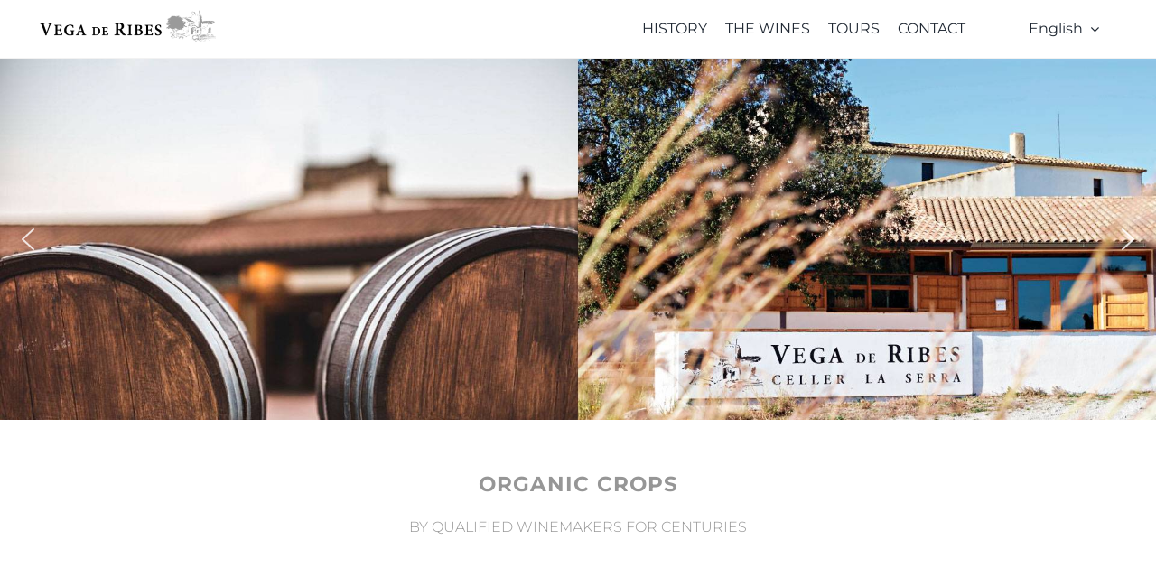

--- FILE ---
content_type: text/css
request_url: https://www.vegaderibes.com/wp-content/themes/Avada-Child-Theme/style.css?ver=6.8.3
body_size: 621
content:
/*
Theme Name: Avada Child
Description: Child theme for Avada theme
Author: ThemeFusion
Author URI: https://theme-fusion.com
Template: Avada
Version: 1.0.0
Text Domain:  Avada
*/

body.page-id-3352 .fusion-imageframe {
    overflow: visible!important;
}
body.page-id-3764 .fusion-imageframe {
    overflow: visible!important;
}
body.page-id-3767 .fusion-imageframe {
    overflow: visible!important;
}

h3.modal-title {
    font-weight: 700!important;
    letter-spacing: 1px!important;
}

.otgs-development-site-front-end { display: none; }

@media all and (max-width:1000px){
    .reverse-cols .fusion-row {
        display: flex !important;
        flex-flow: wrap;
        flex-direction: column-reverse;
    }
}


#menu-principal li.wpml-ls-item {
    margin-left: 50px;
    text-transform: none;

}


.boton_vino i.button-icon-left {
    margin: 0!important;
}


.fusion-menu-element-wrapper .fusion-menu-element-list>li:not(.fusion-menu-item-button).current-menu-item>a, .fusion-menu-element-wrapper .fusion-menu-element-list>li:not(.fusion-menu-item-button).current-menu-parent>a, .fusion-menu-element-wrapper .fusion-menu-element-list>li:not(.fusion-menu-item-button).expanded>a, .fusion-menu-element-wrapper .fusion-menu-element-list>li:not(.fusion-menu-item-button).hover>a, .fusion-menu-element-wrapper .fusion-menu-element-list>li:not(.fusion-menu-item-button):active>a, .fusion-menu-element-wrapper .fusion-menu-element-list>li:not(.fusion-menu-item-button):focus-within>a, .fusion-menu-element-wrapper .fusion-menu-element-list>li:not(.fusion-menu-item-button):focus>a, .fusion-menu-element-wrapper .fusion-menu-element-list>li:not(.fusion-menu-item-button):hover>a {
    color: #c39086!important;
}


/*CHECKBOX*/
.vega_form_contacto [type="checkbox"] {
    position: relative;
    left: 15px;
    top: -4px;
    z-index: 0;
    -webkit-appearance: none;
}
.vega_form_contacto [type="checkbox"] + label {
    position: absolute;
}
.vega_form_contacto [type="checkbox"] + label::before {
    width: 15px;
    height: 15px;
    border-radius: 5px;
    border: 2px solid #8cad2d;
    background-color: lightgrey;
    display: block;
    content: "";
    float: left;
    margin-right: 5px;
    z-index: 5;
    position: relative;
}
.vega_form_contacto [type="checkbox"]:checked+label::before {
    background-color: lawngreen;
}

.cursor_pointer {
    cursor: pointer;
}


--- FILE ---
content_type: text/javascript
request_url: https://www.vegaderibes.com/wp-content/themes/Avada-Child-Theme/js/vega.js?ver=1.0.00
body_size: 556
content:
(function($){

    $(document).ready(function(){

        console.log('VEGA DE RIBES JS Ready!');



        //console.log('Pack: '+obj);

        // *****************************************************************************************

        $('.botella_modal').on("click", function () {
            var modalId = $(this).attr("id");
            var id = modalId.substring(2);
            $('.fusion-modal.'+id).modal('show')
        });



        // *****************************************************************************************

    });

    $(window).on('load', function() {


    });

    function addToCart(p_id, quantity) {

        var data = {
            action: 'woocommerce_ajax_add_to_cart',
            product_id: p_id,
            product_sku: '',
            quantity: quantity,
        };

        $.ajax({
            type: 'post',
            url: ajaxurl,
            data: data,
            beforeSend: function (response) {

            },
            complete: function (response) {


            },
            success: function (response) {

                if (response.error & response.product_url) {
                    return;
                } else {
                    $(document.body).trigger('wc_fragment_refresh');
                    $('#modal_visitas').modal('show')
                }

            },
        });

    }

    function m_wc_add_to_cart( product_id ) {

        if ( 'undefined' === typeof wc_add_to_cart_params ) {
            // The add to cart params are not present.
            return false;
        }

        var data = {
            product_id: product_id,
            quantity: 1,
        };

        $.post( wc_add_to_cart_params.wc_ajax_url.toString().replace( '%%endpoint%%', 'add_to_cart' ), data, function( response ) {

            if ( ! response ) {
                return;
            }

            jQuery( document.body ).trigger( 'added_to_cart', [ response.fragments, response.cart_hash ] );

        });

    }

})(jQuery);

